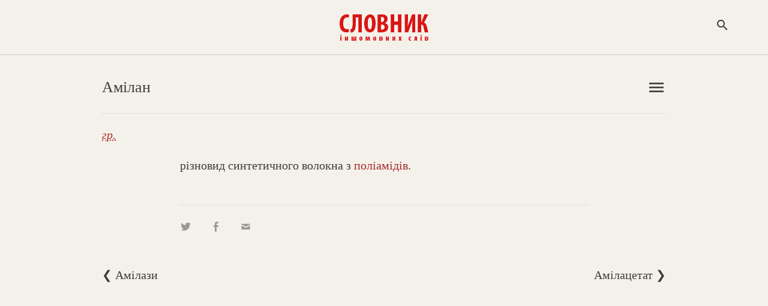

--- FILE ---
content_type: text/html; charset=WINDOWS-1251
request_url: https://www.jnsm.com.ua/cgi-bin/u/book/sis.pl?Article=1192&action=show
body_size: 5230
content:
<!DOCTYPE html>
<html xmlns="http://www.w3.org/1999/xhtml" lang="en" xml:lang="en">
<HTML prefix="og: http://ogp.me/ns#">
<HEAD>
<meta name="viewport" content="width=device-width, initial-scale=1, maximum-scale=1, user-scalable=no">
<html itemscope itemtype="https://schema.org/Article" />
<meta http-equiv="Content-Type" content="text/html; charset=windows-1251" />
<meta http-equiv="Content-Language" content="uk">
<TITLE>Амілан : Алфавітний покажчик : Словник іншомовних слів</TITLE>
<meta http-equiv="copyright" content="© 2022-01-22 Volodymyr Luk'yanyuk">
<meta http-equiv="aurhor" content="Volodymyr Luk'yanyuk">
<meta name="description" content="Амілан: різновид синтетичного волокна з поліамідів. Що таке Амілан? Амілан - що це? Амілан - що це таке? Що означає Амілан? Як пояснити слово Амілан?" />
<meta name="keywords" content=", словник іншомовних слів онлайн, словник запозичених слів, словник слів іншомовного походження, тлумачний словник іншомовних слів, українські відповідники до іншомовних слів, український словник іноземних слів, словник походження слів, термінологічний словник, значення іншомовних слів, іншомовні слова, походження слів, словник онлайн, іншомовний, тлумачний, слово, слова, український, іншомовне слово, українська мова, іноземна мова, філологія, фраза, вислів, тлумачення, пояснення, інтерпретація, список, слів, термін, чужомовне походження, чужомовний, термін, словарь, украинский язык, словарь иностранных слов, dictionary vocabulary, ukrainian language, ukraine, interpretation, word, term, foreign language origin, " />
<meta property="og:locale" content="uk_UA" />
<meta property="og:title" content="Амілан : Алфавітний покажчик : Словник іншомовних слів" />
<meta property="og:type" content="website" />
<meta property="og:url" content="https://www.jnsm.com.ua/cgi-bin/u/book/sis.pl?Article=1192&action=show" />	
<meta property="og:keywords" content=", словник іншомовних слів онлайн, словник запозичених слів, словник слів іншомовного походження, тлумачний словник іншомовних слів, українські відповідники до іншомовних слів, український словник іноземних слів, словник походження слів, термінологічний словник, значення іншомовних слів, іншомовні слова, походження слів, словник онлайн, іншомовний, тлумачний, слово, слова, український, іншомовне слово, українська мова, іноземна мова, філологія, фраза, вислів, тлумачення, пояснення, інтерпретація, список, слів, термін, чужомовне походження, чужомовний, термін, словарь, украинский язык, словарь иностранных слов, dictionary vocabulary, ukrainian language, ukraine, interpretation, word, term, foreign language origin, " />
<meta property="og:site_name" content="Словник іншомовних слів" />
<meta property="og:description"  content="Амілан: різновид синтетичного волокна з поліамідів. Що таке Амілан? Амілан - що це? Амілан - що це таке? Що означає Амілан? Як пояснити слово Амілан?"/>
<meta property="og:image" content="https://www.jnsm.com.ua/images/sis_logo_700_450.jpg" />
<meta itemprop="image" content="https://www.jnsm.com.ua/images/sis_logo_700_450.jpg" />
<meta itemprop="photo" content="https://www.jnsm.com.ua/images/sis_logo_700_450.jpg" />
<link rel="image_src" href="https://www.jnsm.com.ua/images/sis_logo_700_450.jpg" />
<meta property="og:video" content="" />
<meta property="og:video:type" content="video.movie" />
<meta itemprop="video" content="" />
<meta itemprop="name" content="Амілан : Алфавітний покажчик : Словник іншомовних слів" />
<meta itemprop="description" content="Амілан: різновид синтетичного волокна з поліамідів. Що таке Амілан? Амілан - що це? Амілан - що це таке? Що означає Амілан? Як пояснити слово Амілан?" />
<meta itemprop="keywords" content=", словник іншомовних слів онлайн, словник запозичених слів, словник слів іншомовного походження, тлумачний словник іншомовних слів, українські відповідники до іншомовних слів, український словник іноземних слів, словник походження слів, термінологічний словник, значення іншомовних слів, іншомовні слова, походження слів, словник онлайн, іншомовний, тлумачний, слово, слова, український, іншомовне слово, українська мова, іноземна мова, філологія, фраза, вислів, тлумачення, пояснення, інтерпретація, список, слів, термін, чужомовне походження, чужомовний, термін, словарь, украинский язык, словарь иностранных слов, dictionary vocabulary, ukrainian language, ukraine, interpretation, word, term, foreign language origin, " />
<meta itemprop="about" content="Словник іншомовних слів" />
<meta itemprop="author" content="Volodymyr Luk'yanyuk" />
<meta itemprop="copyrightHolder" content="Volodymyr Luk'yanyuk" />
<meta name="copyright" content="© 2022-01-22 Volodymyr Luk'yanyuk" />
<meta itemprop="creator" content="Volodymyr Luk'yanyuk" />
<meta itemprop="editor" content="Volodymyr Luk'yanyuk" />
<meta itemprop="dateCreated" content="2022-01-22" />
<meta itemprop="datePublished" content="2022-01-22" />
<meta http-equiv="last-modified" content="2022-01-22@07:40:10 GMT" />
<meta itemprop="dateModified" content="2022-01-22" />
<meta property="fb:admins" content="100001641073858" />
<meta NAME="ROBOTS" CONTENT="INDEX,FOLLOW" />
<meta name="ROBOTS" content="ALL" />
<meta HTTP-EQUIV="revisit-after" CONTENT="3 days" />
<LINK REL="stylesheet" type="text/css" href="/include/sis.css" />
<link rel="stylesheet" type="text/css" href="/include/genericons.css">

<LINK REL="SHORTCUT ICON" type="image/x-icon" HREF="https://www.jnsm.com.ua/sis/favicon.ico" />
<link rel="stylesheet" type="text/css" href="/include/materialicons.css">
<link rel="alternate" type="application/rss+xml" title="Словник іншомовних слів - нові статті" href="https://www.jnsm.com.ua/newsis.xml" />
<link rel="canonical" href="/cgi-bin/u/book/sis.pl?Article=1192&action=show" />

<script type="text/javascript" src="/include/jquery/jquery.min.1.4.3.js"></script>
<script> $(window).scroll(function() { if ($(this).scrollTop() > 67){ $('header').addClass("sticky"); } else{ $('header').removeClass("sticky"); } var BottomLimit = $(document).height() - $(window).height(); if ($(this).scrollTop() > 0 && $(this).scrollTop() < BottomLimit - 260){  $('static').addClass("stickyBanner"); } else{ $('static').removeClass("stickyBanner"); } });</script>
</HEAD>

<BODY onBlur="window.focus();"><script>
  (function(i,s,o,g,r,a,m){i['GoogleAnalyticsObject']=r;i[r]=i[r]||function(){
  (i[r].q=i[r].q||[]).push(arguments)},i[r].l=1*new Date();a=s.createElement(o),
  m=s.getElementsByTagName(o)[0];a.async=1;a.src=g;m.parentNode.insertBefore(a,m)
  })(window,document,'script','//www.google-analytics.com/analytics.js','ga');

  ga('create', 'UA-55466536-2', 'auto');
  ga('send', 'pageview');

</script>
<div id="fb-root"></div>
<script>(function(d, s, id) {
  var js, fjs = d.getElementsByTagName(s)[0];
  if (d.getElementById(id)) return;
  js = d.createElement(s); js.id = id;
  js.src = "//connect.facebook.net/uk_UA/all.js#xfbml=1";
  fjs.parentNode.insertBefore(js, fjs);
}(document, 'script', 'facebook-jssdk'));</script>

<!-- TOP -->

<header><div id=topheader><center><div id=logomenu></div><div id=toplogo><a class=logoimg href=/sis/><img width=150 height=51 src=/ures/book/logo5.png border=0 title="Cловник іншомовних слів" alt="Cловник іншомовних слів"></a><a class=logoimgsm href=/sis/><imgwidth=150 height=51 src=/ures/book/logo5_lt.png border=0 title="Cловник іншомовних слів" alt="Cловник іншомовних слів"></a></div><div id=logosearchbut><span onclick="SEARCH_ON()" class="material-icons" title="Пошук по сайту">search</span></div><script type="text/javascript">function SEARCH_ON(txt) { document.getElementById('logosearch').style.visibility='visible'; document.getElementById('logosearchClose').style.display='block'; document.getElementById('logosearch').style.opacity='1'; document.getElementById('logosearchbut').innerHTML=''; }	function SEARCH_OFF(txt) { document.getElementById('logosearch').style.visibility='hidden'; document.getElementById('logosearchClose').style.display='none'; document.getElementById('logosearch').style.opacity='0'; document.getElementById('logosearchbut').innerHTML='<span onclick="SEARCH_ON()" class="material-icons">search</span>';	}</script></div></center></div></header><div id=logosearchClose onclick="SEARCH_OFF()" class="material-icons">close</span></div><div id=logosearch><div id=logosearchin><div id=searchform><form action=/cgi-bin/u/book/sis.pl name=searchform method=POST><input type=text name=Qry id="example2" inputmode=cyrillic placeholder="Пошук" autofocus="autofocus"></form><div id=logosearchsubmit onclick="javascript:document.searchform.submit();"><span class="material-icons" title="Пошук по сайту">search</span></div></div></div></div>
<!-- MAIN TABLE -->
<article itemscope itemtype="http://schema.org/Article">

<!-- TOP NAVIGATION -->


<script language="JavaScript">
function calcHeight_all_events()
{
  //find the height of the internal page
  var the_height16=
	document.getElementById('all_events2').contentWindow.
		document.body.scrollHeight + 10;	// ie, safari
  document.getElementById('all_events2').style.height = document.getElementById('all_events2').contentDocument.documentElement.scrollHeight+10 + "px"; //FF 3.0.11, Opera 9.63, and Chrome
}
</script>

<center><div id=header><div class=header_lt>Амілан </div><div class=header_rt>

<!-- ALPHA LISTING -->

<div id=menulangbut><span onclick="menu_ON()" class="material-icons">menu</span></div><div id=topmenu><div id=topmenuin>Алфавітний покажчик<HR><li><a href=/cgi-bin/u/book/sis.pl?action=alpha&Qry=А#А>А</a></li><li><a href=/cgi-bin/u/book/sis.pl?action=alpha&Qry=Ава#Ава>Ава</a></li><li><a href=/cgi-bin/u/book/sis.pl?action=alpha&Qry=Ага#Ага>Ага</a></li><li><a href=/cgi-bin/u/book/sis.pl?action=alpha&Qry=Ада#Ада>Ада</a></li><li><a href=/cgi-bin/u/book/sis.pl?action=alpha&Qry=Ака#Ака>Ака</a></li><li><a href=/cgi-bin/u/book/sis.pl?action=alpha&Qry=Акр#Акр>Акр</a></li><li><a href=/cgi-bin/u/book/sis.pl?action=alpha&Qry=Ала#Ала>Ала</a></li><li><a href=/cgi-bin/u/book/sis.pl?action=alpha&Qry=Ама#Ама>Ама</a></li><li><a href=/cgi-bin/u/book/sis.pl?action=alpha&Qry=Ана#Ана>Ана</a></li><li><a href=/cgi-bin/u/book/sis.pl?action=alpha&Qry=Ано#Ано>Ано</a></li><li><a href=/cgi-bin/u/book/sis.pl?action=alpha&Qry=Апа#Апа>Апа</a></li><li><a href=/cgi-bin/u/book/sis.pl?action=alpha&Qry=Ара#Ара>Ара</a></li><li><a href=/cgi-bin/u/book/sis.pl?action=alpha&Qry=Аса#Аса>Аса</a></li><li><a href=/cgi-bin/u/book/sis.pl?action=alpha&Qry=Ата#Ата>Ата</a></li><li><a href=/cgi-bin/u/book/sis.pl?action=alpha&Qry=Афа#Афа>Афа</a></li><li><a href=/cgi-bin/u/book/sis.pl?action=alpha&Qry=Б#Б>Б</a></li><li><a href=/cgi-bin/u/book/sis.pl?action=alpha&Qry=В#В>В</a></li><li><a href=/cgi-bin/u/book/sis.pl?action=alpha&Qry=Г#Г>Г</a></li><li><a href=/cgi-bin/u/book/sis.pl?action=alpha&Qry=Ґ#Ґ>Ґ</a></li><li><a href=/cgi-bin/u/book/sis.pl?action=alpha&Qry=Д#Д>Д</a></li><li><a href=/cgi-bin/u/book/sis.pl?action=alpha&Qry=Е#Е>Е</a></li><li><a href=/cgi-bin/u/book/sis.pl?action=alpha&Qry=Є#Є>Є</a></li><li><a href=/cgi-bin/u/book/sis.pl?action=alpha&Qry=Ж#Ж>Ж</a></li><li><a href=/cgi-bin/u/book/sis.pl?action=alpha&Qry=З#З>З</a></li><li><a href=/cgi-bin/u/book/sis.pl?action=alpha&Qry=І#І>І</a></li><li><a href=/cgi-bin/u/book/sis.pl?action=alpha&Qry=Й#Й>Й</a></li><li><a href=/cgi-bin/u/book/sis.pl?action=alpha&Qry=К#К>К</a></li><li><a href=/cgi-bin/u/book/sis.pl?action=alpha&Qry=Л#Л>Л</a></li><li><a href=/cgi-bin/u/book/sis.pl?action=alpha&Qry=М#М>М</a></li><li><a href=/cgi-bin/u/book/sis.pl?action=alpha&Qry=Н#Н>Н</a></li><li><a href=/cgi-bin/u/book/sis.pl?action=alpha&Qry=О#О>О</a></li><li><a href=/cgi-bin/u/book/sis.pl?action=alpha&Qry=П#П>П</a></li><li><a href=/cgi-bin/u/book/sis.pl?action=alpha&Qry=Р#Р>Р</a></li><li><a href=/cgi-bin/u/book/sis.pl?action=alpha&Qry=С#С>С</a></li><li><a href=/cgi-bin/u/book/sis.pl?action=alpha&Qry=Т#Т>Т</a></li><li><a href=/cgi-bin/u/book/sis.pl?action=alpha&Qry=У#У>У</a></li><li><a href=/cgi-bin/u/book/sis.pl?action=alpha&Qry=Ф#Ф>Ф</a></li><li><a href=/cgi-bin/u/book/sis.pl?action=alpha&Qry=Х#Х>Х</a></li><li><a href=/cgi-bin/u/book/sis.pl?action=alpha&Qry=Ц#Ц>Ц</a></li><li><a href=/cgi-bin/u/book/sis.pl?action=alpha&Qry=Ч#Ч>Ч</a></li><li><a href=/cgi-bin/u/book/sis.pl?action=alpha&Qry=Ш#Ш>Ш</a></li><li><a href=/cgi-bin/u/book/sis.pl?action=alpha&Qry=Щ#Щ>Щ</a></li><li><a href=/cgi-bin/u/book/sis.pl?action=alpha&Qry=Ю#Ю>Ю</a></li><li><a href=/cgi-bin/u/book/sis.pl?action=alpha&Qry=Я#Я>Я</a></li></div></div><script type="text/javascript">
	function menu_ON(txt) {
		document.getElementById('topmenu').style.visibility='visible';
		document.getElementById('topmenu').style.opacity='1';
		document.getElementById('menulangbut').innerHTML='';
	}
	function menu_OFF(txt) {
		document.getElementById('topmenu').style.visibility='hidden';
		document.getElementById('topmenu').style.opacity='0';
		document.getElementById('topmenu').style.height='0';
		document.getElementById('menulangbut').innerHTML='<span onclick="menu_ON()" class="material-icons">menu</span>';
	}
	var flag = "0";var flag2 = "0";
	$('#menulangbut').click(function(event){
		flag = "0"; //flag 0 means click happened in the area where we should not do any action
	});
	$('html').click(function() {
		if(flag != "0"){$('#topmenu').css( "visibility", "hidden" );document.getElementById('menulangbut').innerHTML='<span onclick="menu_ON()" class="material-icons">menu</span>';}
		else{flag = "1";}
	});
	</script></div></div>
</center>
<center><div id=header_sub><div class=header_sub_rt><iframe class="new_content_np_star" frameborder=0 scrolling="no" src="/cgi-bin/u/book/npif.pl?action=prepairTerm&newTerm=Амілан" border=0></iframe></div><I><a href=/cgi-bin/u/book/sis.pl?action=alpha&f=9><abbr title="грецька">гр.</abbr></a></I></div>
</center>
<center>

<!-- MAIN CONTENT -->


<DIV id=main_table>

<!-- START CONTENT -->

<div id=sis_term><meta itemprop="articleSection" content="Словник іншомовних слів"><div class=sis_term_descr itemprop="articleBody">різновид синтетичного волокна з <a href="/cgi-bin/u/book/sis.pl?Qry=Поліаміди">поліамідів</a>. </div><div class=empty></div><div class="sis_print2"><div class=share><a onclick="window.open('https://twitter.com/intent/tweet?status=%D0%90%D0%BC%D1%96%D0%BB%D0%B0%D0%BD%20-%20%D1%80%D1%96%D0%B7%D0%BD%D0%BE%D0%B2%D0%B8%D0%B4%20%D1%81%D0%B8%D0%BD%D1%82%D0%B5%D1%82%D0%B8%D1%87%D0%BD%D0%BE%D0%B3%D0%BE%20%D0%B2%D0%BE%D0%BB%D0%BE%D0%BA%D0%BD%D0%B0%20%D0%B7%20%D0%BF%D0%BE%D0%BB%D1%96%D0%B0%D0%BC%D1%96%D0%B4%D1%96%D0%B2.%20https://www.jnsm.com.ua/cgi-bin/u/book/sis.pl?Article=1192%26action=show','social');"><div class="genericon genericon-twitter"></div></a> 
<a onclick="window.open('https://www.facebook.com/sharer/sharer.php?src=sp&u=https://www.jnsm.com.ua/cgi-bin/u/book/sis.pl?Article=1192%26action=show','social');"><div class="genericon genericon-facebook-alt"></div></a> 
<a href="mailto:?subject=Словник іншомовних слів : %D0%90%D0%BC%D1%96%D0%BB%D0%B0%D0%BD&body=https://www.jnsm.com.ua/cgi-bin/u/book/sis.pl?Article=1192%26action=show"><div class="genericon genericon-mail"></div></a></div>
</div>
</DIV>

<!-- End of MAIN CONTENT -->

</article>

<!-- End of MAIN TBL -->

<!-- PAGES -->

<center><div id=header_sub>

<div class=sis_alpha_list_bot_nav onclick="location.href='javascript:document.LT.submit();'">&#10094; Амілази</div><div class=sis_alpha_list_bot_nav style="float:right;text-align:right;" onclick="location.href='javascript:document.RT.submit();'">Амілацетат &#10095;</div>

</div></center><div class=empty></div>


<!-- End of PAGES -->

</article>

<!--BOTTOM -->

<div id=bannerbot><center><script async src="//pagead2.googlesyndication.com/pagead/js/adsbygoogle.js"></script>
<!-- Адаптив -->
<ins class="adsbygoogle"
     style="display:block"
     data-ad-client="ca-pub-6076570113307946"
     data-ad-slot="1791569341"
     data-ad-format="auto"></ins>
<script>
(adsbygoogle = window.adsbygoogle || []).push({});
</script></center></div><div id="bottom"><center><div id="bottom_block">	<div id="bot_menu12"><span class=bot_menu onclick="location.href='/cgi-bin/u/book/sis.pl?action=alpha&Qry=%C0';" title="Статті за алфавітом">Алфавітний покажчик</span> • <span class=bot_menu onclick="location.href='/sis/new.shtml';" title="Нові статті у «Словнику»">Нові статті</span> • <span class=bot_menu onclick="location.href='/cgi-bin/u/book/np.pl';" title="Ваш список обраних статей">Блокнот</span><span class=show480><BR></span>	<span class=hide480>• </span><span class=bot_menu onclick="location.href='/sis/last.shtml';" title="Історія вашого перегляду «Словника»">Останні переглянуті</span><span class=hide480><BR></span>	<span class=show480>• </span><span class=bot_menu onclick="location.href='/cgi-bin/u/book/sis.pl?action=show&Article=21';">Випадкова стаття</span><span class=show480><BR></span>	<span class=hide480>• </span><span class=bot_menu onclick="location.href='/sis/pravopys.shtml';" title="Правила правопису іншомовних слів українською">Правопис</span>	 • <span class=bot_menu onclick="location.href='/sis/pro.shtml';" title="Про «Словник іншомовних слів»">Про словник</span>	
			 • <span class=bot_menu onclick="javascript:document.login.submit();">Увійти</span>
			<form name="login" action="/cgi-bin/u/book/mySIS.pl" method=POST><input type=hidden name=action value=login></form>	</div>	<div id=social2>	<a href="https://www.facebook.com/SlovnykInsomovnyhSliv" style="text-decoration:none;" target=_blank><span class="genericon genericon-facebook-alt"></span></a>	<a href="https://twitter.com/slovnykis" style="text-decoration:none;" target=_blank><span class="genericon genericon-twitter"></span></a>	<a href="/newsis.xml" style="text-decoration:none;" target=_blank><span class="genericon genericon-feed"></span></a>	</div>	<div id="bot_menu12bot">«Словник іншомовних слів»<span class=show480><BR></span><span class="footer_block_1" onclick="location.href='mailto:webmaster@jnsm.com.ua';" title="Ваша думка про «Словника іншомовних слів»"> © Володимир Лук'янюк</span>, 2001-26</span>	</div></div></center></div><script src="/include/wz_tooltip.js" type="text/javascript"></script><script src="/include/jquery.lazyload.js" type="text/javascript"></script><script src="/include/ac/1/jquery.autocomplete.fixed.js" type="text/javascript"></script><script type="text/javascript">$(function() { $("img").lazyload(); }); $(document).ready(function(){	function liFormat (row, i, num) {	var result = row[0];	return result;	}	function selectItem(li) {	if( li == null ) var sValue = 'Нічого не вибрано!';	if( !!li.extra ) var sValue = li.extra[2];	else var sValue = li.selectValue;	alert("Вибрано запис з ID: " + sValue);	}	$("#example2").autocomplete("/include/ac/1/autocomplete.php", {	delay:500,minChars:2,matchSubset:1,autoFill:true,matchContains:1,cacheLength:1,selectFirst:true,formatItem:liFormat,maxItemsToShow:10,	}); });function go(){location=document.forms[1].gowhere.value;}</script>

<form name=LT method=POST action=/cgi-bin/u/book/sis.pl><input type=hidden name=Article value=1191><input type=hidden name=action value=show></form><form name=RT method=POST action=/cgi-bin/u/book/sis.pl><input type=hidden name=Article value=1193><input type=hidden name=action value=show></form>
</BODY>
</HTML>

--- FILE ---
content_type: text/html; charset=utf-8
request_url: https://www.google.com/recaptcha/api2/aframe
body_size: 268
content:
<!DOCTYPE HTML><html><head><meta http-equiv="content-type" content="text/html; charset=UTF-8"></head><body><script nonce="iqmQ209uBmjRyO8S7Ku6Ww">/** Anti-fraud and anti-abuse applications only. See google.com/recaptcha */ try{var clients={'sodar':'https://pagead2.googlesyndication.com/pagead/sodar?'};window.addEventListener("message",function(a){try{if(a.source===window.parent){var b=JSON.parse(a.data);var c=clients[b['id']];if(c){var d=document.createElement('img');d.src=c+b['params']+'&rc='+(localStorage.getItem("rc::a")?sessionStorage.getItem("rc::b"):"");window.document.body.appendChild(d);sessionStorage.setItem("rc::e",parseInt(sessionStorage.getItem("rc::e")||0)+1);localStorage.setItem("rc::h",'1769692613046');}}}catch(b){}});window.parent.postMessage("_grecaptcha_ready", "*");}catch(b){}</script></body></html>

--- FILE ---
content_type: text/css
request_url: https://www.jnsm.com.ua/include/materialicons.css
body_size: 320
content:
/* fallback */
@font-face {
  font-family: 'Material Icons';
  font-style: normal;
  font-weight: 400;
  src: url(/include/materialicons.woff2) format('woff2');
}

.material-icons {font-family: 'Material Icons';}
.material-icons-outlined {font-family: 'Material Icons Outlined';}

@font-face {
  font-family: 'Material Icons Outlined';
  font-style: normal;
  font-weight: 400;
  src: url(/include/materialiconsoutlined.woff2) format('woff2');
}

.material-icons,.material-icons-outlined {
  font-weight: normal;
  font-style: normal;
  font-size: 24px;
  line-height: 1;
  letter-spacing: normal;
  text-transform: none;
  display: inline-block;
  white-space: nowrap;
  word-wrap: normal;
  direction: ltr;
  -webkit-font-feature-settings: 'liga';
  -webkit-font-smoothing: antialiased;
}